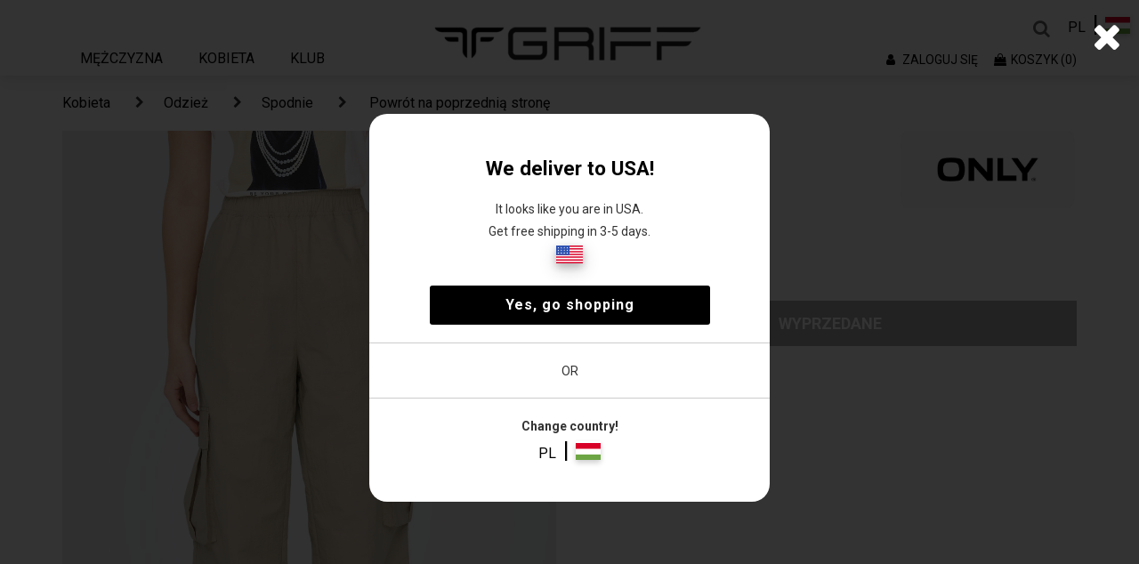

--- FILE ---
content_type: text/css
request_url: https://griffwebshop.com/css/mobile-views.css
body_size: 4404
content:
/*
ProjectName Bootstrap Sass Theme
Author: Md. Sumon Mia
Version: 0.0.1
*/
/* BASE - Base styles, variables, mixins, etc */
/* Font Colors */
/* Background Colors */
/* Mixins */
/* button:focus {
    outline: none;
}
h1, h2, h3, h4, h5 {
    margin-top: 0; }

body {
    font-family: "Segoe UI", "Segoe WP", "Segoe Regular", sans-serif;
    font-size: 15px;
    line-height: 1.7em;
    color: #666666; }

.navbar {
    margin-bottom: 0px; }

.navbar-toggle {
    float: left;
    margin-right: 0px;
    margin-left: 15px;
    border: 0px; }

.navbar-brand {
    float: none;
    display: inline-table;
    padding: 0px;
    padding-top: 5px; }

.navbar-header {
    padding-right: 15px;
    border-bottom: 1px solid black; }
.navbar-header .icon-bar {
    background-color: #000;
    height: 4px; }
.navbar-header .search_bt {
    margin: 0px;
    font-size: 20px;
    color: #000;
    margin-top: 3px;
    border: 0 none;
    float: left;
    padding: 9px 10px;
    position: relative;
    background-color: transparent;}

.modal-body {
    padding: 0px; }

.modal {
    right: 15%; }

.modal-dialog {
    margin: 0px; }

.modal-content {
    border-radius: 0px; }

.panel-group .panel {
    border-radius: 0px; }

.panel-custom {
    border-bottom: 1px solid #cccccc; }
.panel-custom .panel-title a {
    color: #afafaf;
    text-decoration: none;
    font-size: 18px; }
.panel-custom .panel-footer {
    border-top: 2px solid #f5f5f5;
    background-color: transparent; }
.panel-custom .panel-footer button {
    background-color: #acacac;
    color: #fff;
    border-radius: 0px;
    padding: 5px 30px; }
.panel-custom .panel-footer a {
    text-decoration: none;
    color: #a1a1a1; }

.list-group {
    border-top: 0px !important; }

.list-group-item {
    border: 0px; }

.panel-collapse .title {
    padding: 15px 25px; }

.black {
    color: black;
    font-weight: 400; }

.show_menu {
    right: 0px !important;
    left: 0px;
    -webkit-transition: right 1s;
    /* For Safari 3.1 to 6.0 */
    transition: right 1s;
    overflow-x: hidden;
    background-color: white;
    opacity: .9;
}

.menu {
    display: none;
    z-index: 1000;
    margin-left: 50px;
    position: absolute;
    right: -400%;
    -webkit-transition: right 2s;
    /* For Safari 3.1 to 6.0 */
    transition: right .5s; }
.menu .active {
    border-bottom: 2px solid #000;
    padding-bottom: 15px; }
.menu .active a {
    color: #000 !important; }
.menu .list {
    background-color: #fff;
    border-bottom: 1px solid #c5c5c5;
    padding: 15px 13px; }
.menu .list ul {
    text-align: center;
    list-style-type: none;
    margin: 0;
    padding: 0; }
.menu .list ul li {
    display: inline; }
.menu .list ul li a {
    text-decoration: none;
    color: #adaaaa;
    padding: 15px 5px; }
.menu .list ul li a:hover {
    color: #000;
    border-bottom: 2px solid #000; }
.menu .menu-content {
    background-color: #fff;
    opacity: .95; }
.menu .menu-content ul {
    list-style-type: none;
    margin: 0;
    padding: 0; }
.menu .menu-content ul li:hover {
    cursor: pointer; }
.menu .menu-content ul li {
    border-bottom: 1px solid #000; }
.menu .menu-content ul li a {
    color: #000;
    text-decoration: none; }
.menu .menu-content ul li a span {
    font-size: 26px;
    padding: 0px 15px; }

.product_page .swiper-slide {
    display: inline-table !important;
    width: 170px !important; }
.product_page .swiper-slide img {
    max-width: 100%; }

.size-bt .ft button {
    background-color: transparent;
    border: 1px solid gray;
    display: table-cell;
    font-size: 14px;
    position: relative;
    width: 30px;
    color: gray; }

.size-bt .ft button:before {
    border-top: 1px solid gray;
    content: "";
    left: -2px;
    position: absolute;
    top: 4px;
    transform: rotate(45deg);
    transform-origin: 20% 40% 0;
    width: 38px;
    opacity: .4; }

.size-bt .num {
    bottom: 112px !important; }

/* MODULES - Individual site components */
.checkbox {
    padding-left: 20px; }

.checkbox label {
    display: inline-block;
    position: relative;
    padding-left: 5px;
    width: 100%; }
.checkbox label span {
    padding-left: 15px; }

.checkbox label::before {
    content: "";
    display: inline-block;
    position: relative;
    width: 17px;
    height: 17px;
    left: -2px;
    margin-left: -20px;
    border: 1px solid #cccccc;
    background-color: #fff;
    -webkit-transition: border 0.15s ease-in-out, color 0.15s ease-in-out;
    -o-transition: border 0.15s ease-in-out, color 0.15s ease-in-out;
    transition: border 0.15s ease-in-out, color 0.15s ease-in-out; }

.checkbox label::after {
    display: inline-block;
    position: absolute;
    width: 16px;
    height: 16px;
    left: 0;
    top: 0;
    margin-left: -20px;
    padding-left: 3px;
    padding-top: 1px;
    font-size: 11px;
    color: #555555; }

.checkbox input[type="checkbox"] {
    opacity: 0; }

.checkbox input[type="checkbox"]:focus + label::before {
    outline: thin dotted;
    outline: 5px auto -webkit-focus-ring-color;
    outline-offset: -2px; }

.checkbox input[type="checkbox"]:checked + label::after {
    font-family: 'FontAwesome';
    content: "\f00c"; }

.checkbox input[type="checkbox"]:disabled + label {
    opacity: 0.65; }

.checkbox input[type="checkbox"]:disabled + label::before {
    background-color: #eeeeee;
    cursor: not-allowed; }

.checkbox.checkbox-circle label::before {
    border-radius: 50%; }

.checkbox.checkbox-inline {
    margin-top: 0; }

.checkbox-primary input[type="checkbox"]:checked + label::before {
    background-color: #428bca;
    border-color: #428bca; }

.checkbox-primary input[type="checkbox"]:checked + label::after {
    color: #fff; }

.checkbox-danger input[type="checkbox"]:checked + label::before {
    background-color: #d9534f;
    border-color: #d9534f; }

.checkbox-danger input[type="checkbox"]:checked + label::after {
    color: #fff; }

.checkbox-info input[type="checkbox"]:checked + label::before {
    background-color: #5bc0de;
    border-color: #5bc0de; }

.checkbox-info input[type="checkbox"]:checked + label::after {
    color: #fff; }

.checkbox-warning input[type="checkbox"]:checked + label::before {
    background-color: #f0ad4e;
    border-color: #f0ad4e; }

.checkbox-warning input[type="checkbox"]:checked + label::after {
    color: #fff; }

.checkbox-success input[type="checkbox"]:checked + label::before {
    background-color: #5cb85c;
    border-color: #5cb85c; }

.checkbox-success input[type="checkbox"]:checked + label::after {
    color: #fff; }

.radio {
    padding-left: 20px; }

.radio label {
    display: inline-block;
    position: relative;
    padding-left: 5px; }

.radio label::before {
    content: "";
    display: inline-block;
    position: absolute;
    width: 17px;
    height: 17px;
    left: 0;
    margin-left: -20px;
    border: 1px solid #cccccc;
    border-radius: 50%;
    background-color: #fff;
    -webkit-transition: border 0.15s ease-in-out;
    -o-transition: border 0.15s ease-in-out;
    transition: border 0.15s ease-in-out; }

.radio label::after {
    display: inline-block;
    position: absolute;
    content: " ";
    width: 11px;
    height: 11px;
    left: 3px;
    top: 3px;
    margin-left: -20px;
    border-radius: 50%;
    background-color: #555555;
    -webkit-transform: scale(0, 0);
    -ms-transform: scale(0, 0);
    -o-transform: scale(0, 0);
    transform: scale(0, 0);
    -webkit-transition: -webkit-transform 0.1s cubic-bezier(0.8, -0.33, 0.2, 1.33);
    -moz-transition: -moz-transform 0.1s cubic-bezier(0.8, -0.33, 0.2, 1.33);
    -o-transition: -o-transform 0.1s cubic-bezier(0.8, -0.33, 0.2, 1.33);
    transition: transform 0.1s cubic-bezier(0.8, -0.33, 0.2, 1.33); }

.radio input[type="radio"] {
    opacity: 0; }

.radio input[type="radio"]:focus + label::before {
    outline: thin dotted;
    outline: 5px auto -webkit-focus-ring-color;
    outline-offset: -2px; }

.radio input[type="radio"]:checked + label::after {
    -webkit-transform: scale(1, 1);
    -ms-transform: scale(1, 1);
    -o-transform: scale(1, 1);
    transform: scale(1, 1); }

.radio input[type="radio"]:disabled + label {
    opacity: 0.65; }

.radio input[type="radio"]:disabled + label::before {
    cursor: not-allowed; }

.radio.radio-inline {
    margin-top: 0; }

.radio-primary input[type="radio"] + label::after {
    background-color: #428bca; }

.radio-primary input[type="radio"]:checked + label::before {
    border-color: #428bca; }

.radio-primary input[type="radio"]:checked + label::after {
    background-color: #428bca; }

.radio-danger input[type="radio"] + label::after {
    background-color: #d9534f; }

.radio-danger input[type="radio"]:checked + label::before {
    border-color: #d9534f; }

.radio-danger input[type="radio"]:checked + label::after {
    background-color: #d9534f; }

.radio-info input[type="radio"] + label::after {
    background-color: #5bc0de; }

.radio-info input[type="radio"]:checked + label::before {
    border-color: #5bc0de; }

.radio-info input[type="radio"]:checked + label::after {
    background-color: #5bc0de; }

.radio-warning input[type="radio"] + label::after {
    background-color: #f0ad4e; }

.radio-warning input[type="radio"]:checked + label::before {
    border-color: #f0ad4e; }

.radio-warning input[type="radio"]:checked + label::after {
    background-color: #f0ad4e; }

.radio-success input[type="radio"] + label::after {
    background-color: #5cb85c; }

.radio-success input[type="radio"]:checked + label::before {
    border-color: #5cb85c; }

.radio-success input[type="radio"]:checked + label::after {
    background-color: #5cb85c; }

.checkbox-black input[type="checkbox"]:checked + label::before {
    background-color: #000;
    border-color: #000; }

.checkbox-black input[type="checkbox"]:checked + label::after {
    color: #000; }

.checkbox-black {
    margin: 0px; }

#link {
    border-bottom: 1px solid #a6a4a4; }
#link ul {
    list-style-type: none;
    padding-left: 0px;}
#link ul li {
    display: inline;
    padding: 5px 5px; }
#link ul li a {
    text-decoration: none;
    color: #606060; }
#link ul li a:hover {
    color: #000; }

#product_title {
    background-color: #F0F0F0;
    padding: 5px; }
#product_title h5 {
    font-weight: bold;
    padding-top: 4px; }

#product_bt {
    padding: 15px 5px; }
#product_bt .btn1 {
    background-color: transparent;
    border: 1px solid gray;
    padding: 5px 15px;
    font-size: 14px; }
#product_bt .btn1:hover {
    background-color: gray; }

/* section {
    margin-bottom: 30px; } */

#img_text {
    position: relative;
    background: #606060; }
#img_text .img img {
    opacity: .5; }
#img_text .text {
    position: absolute;
    top: 0px;
    text-align: center;
    padding: 30px;
    color: #fff; }
#img_text .text h3 {
    font-weight: bold; }
#img_text .text button {
    background-color: transparent;
    border: 1px solid #fff; }

#product_slider .title {
    color: #000;
    font-weight: bold; }
#img-text .text {
    padding: 30px;
    text-align: center; }
#img-text .text h3 {
    color: #000;
    font-weight: bold;
    width: 50%; }
#img-text .text button {
    background-color: #fff;
    padding: 5px 15px;
    color: #000; }

#product_slider2 .swiper-slide .img {
    border-bottom: 1px solid #000; }
#product_slider2 .swiper-slide .num {
    position: absolute;
    bottom: 82px;
    left: 0px;
    background-color: #fff;
    color: #e74c3c;
    padding: 5px 15px;
    font-weight: bold; }
#product_slider2 .swiper-slide .heart {
    position: absolute;
    top: 0px;
    right: 3%;
    padding: 10px;
    font-weight: bold;
    color: #000; }
#product_slider2 .swiper-slide .heart button {
    background-color: transparent;
    border: 0px; }
#product_slider2 .swiper-slide .price {
    padding: 15px; }
#product_slider2 .swiper-slide .price .title h5 {
    color: #000;
    font-weight: 600;
    margin: 0px;
    text-align: left; }
#product_slider2 .swiper-slide .price .title p {
    font-size: 16px;
    text-align: left; }
#product_slider2 .swiper-slide .price .ft h5 {
    color: #e74c3c;
    font-weight: 600;
    margin: 0px;
    text-align: right; }
#product_slider2 .swiper-slide .price .ft p {
    font-size: 16px;
    text-align: right;
    text-decoration: line-through; }
#product_slider2 .swiper-slide-prev {
    margin-left: 100px; }

/* LAYOUTS - Page layout styles */
footer {
    /*FOOTER AREA*/ }
footer .icon i {
    border: 1px solid #fff;
    border-radius: 50%;
    color: #fff;
    font-size: 40px;
    height: 80px;
    line-height: 73px;
    text-align: center;
    width: 80px;
    margin-bottom: 10px; }
footer .icon {
    margin-bottom: 30px; }
footer .footer {
    background-color: #000;
    color: #fff;
    padding: 40px 0; }
footer .footer-bottom {
    background-color: #000;
    border-top: 1px solid #8c8c8c;
    color: #8c8c8c;
    padding-top: 21px; }
footer .footer-bottom ul {
    list-style: outside none none;
    margin: 0;
    padding: 0; }
footer .footer-bottom ul li {
    display: inline-block; }
footer .footer-bottom ul li a {
    color: #8c8c8c;
    display: block;
    font-size: 14px;
    padding: 10px 9px; }
footer .footer-bottom p {
    margin-top: 10px; }

@media (max-width: 340px) {
    .logo-img {
        width: 100px !important; }
    .logo-img img {
        padding-top: 9px; } }
.logo-img {
    width: 150px; }

@media (max-width: 340px) {
    .product_page .swiper-slide img {
        max-width: 310px;
        padding: 0px 15px; }

    .size-bt .num {
        bottom: 82px !important; }

    #product_bt .btn1 {
        font-size: 12px; } }

/*# sourceMappingURL=main.css.map */

 */


/*Bug Fix Start*/
.icon a {
    color: white;
    text-decoration: none;
}

body{
    position: relative;
    overflow-x: hidden;
}

.modal.left .modal-dialog,
.modal.right .modal-dialog {
    position: fixed;
    margin: auto;
    width: 270px;
    height: 100%;
    -webkit-transform: translate3d(0%, 0, 0);
    -ms-transform: translate3d(0%, 0, 0);
    -o-transform: translate3d(0%, 0, 0);
    transform: translate3d(0%, 0, 0);
}

.modal.left .modal-content,
.modal.right .modal-content {
    height: 100%;
    overflow-y: auto;
}

.modal.left.fade .modal-dialog{
    left: -320px;
    -webkit-transition: opacity 0.3s linear, left 0.3s ease-out;
    -moz-transition: opacity 0.3s linear, left 0.3s ease-out;
    -o-transition: opacity 0.3s linear, left 0.3s ease-out;
    transition: opacity 0.3s linear, left 0.3s ease-out;
}

.modal.left.fade.in .modal-dialog{
    left: 0;
}

@media only screen and (min-width: 360px) and (max-width: 390px){
    .lpc{
        padding-left: 0px;
    }
}
@media only screen and (min-width: 320px) and (max-width: 350px){
    .xs_wide{
        min-width: 100% !important;
    }

    .xs_wide .swiper-slide .img{
        padding-left: 0px;
        padding-right: 0px;
        width: 295px;
        margin-left: auto;
        margin-right: auto;
    }

}

.fix_class{
    position: relative;
    padding-left: 5px;
    padding-right: 5px;
}

.fix_class_img{
    position: relative;
}

.fix_class_img img{
    border-bottom: 1px solid black;
}

.fix_class .fix_class_img .num{
    background-color: #fff;
    bottom: 1px;
    color: #e74c3c;
    font-weight: bold;
    left: 0;
    padding: 5px 15px;
    position: absolute;
}

.fix_class .fix_class_img .heart{
    color: #000;
    font-weight: bold;
    padding: 10px;
    position: absolute;
    right: 0;
    top: 0;
}

.fix_class .fix_class_img .heart button{
    background-color: transparent;
    border: 0 none;
}

.fix_class .price .ft.pull-right.size_button{
    display: table;
}


.fix_class .price .ft.pull-right.size_button button{
    position: relative;
    display: table-cell;
    border: 1px solid gray;
    width: 29px !important;
}

.fix_class .price .ft.pull-right.size_button button::before{
    border-top: 1px solid gray;
    content: "";
    left: -2px;
    opacity: 0.4;
    position: absolute;
    top: 4px;
    transform: rotate(45deg);
    transform-origin: 20% 40% 0;
    width: 38px;
}

.price .row_1, .price .row_2{
    width: 100%;
    position: relative;
}

#special_wrapper{
    overflow-x: hidden;
    position: relative;
}

.nav_bt{
    border-radius: 0px;
}

.collapse_search_field{
    padding-left: 15px !important;
}

.font_placeholder{
    font-family: "Segoe UI","FontAwesome";
    font-size: 18px;
    border: 1px solid transparent;
    color: #666666;
}

.header_search_field{
    display: none;
    padding: 3%;
}

.header_search_field form .input-group-btn button{
    background-color: transparent;
    border-radius: 0px;
    border: 1px solid black;
    color: black;
}

.header_search_field form input{
    border-radius: 0px;
    border: 1px solid black;
}

.header_search_field form .input-group .form-control:focus{
    box-shadow: none !important;
    border: 1px solid black;
}

#main_slider .main_slider .swiper-wrapper{
    transition-duration: 700ms !important;
}

/*fix for centered Slides*/

.swiper-container {
    width: 100%;
    height: 100%;
}
.la .swiper-slide {
    text-align: center;
    font-size: 18px;
    background: #fff;
    /* Center slide text vertically */
    display: -webkit-box;
    display: -ms-flexbox;
    display: -webkit-flex;
    display: flex;
    -webkit-box-pack: center;
    -ms-flex-pack: center;
    -webkit-justify-content: center;
    justify-content: center;
    -webkit-box-align: center;
    -ms-flex-align: center;
    -webkit-align-items: center;
    align-items: center;
    width: 252px;
    position: relative;
}

.product_slider_text{
    position: absolute;
    z-index: +2;
    margin-left: 25%;
    font-size: 45px;
    left: 0px;
    color: white;
}

@media only screen and (min-width: 700px){
    .la .swiper-slide{
        width: 500px;
    }
    .la .swiper-slide img{
        height: 500px;
        width: 500px;
    }

    .product_slider_text{
        position: absolute;
        z-index: +2;
        margin-left: 32%;
        font-size: 75px;
        left: 0px;
        color: white;
    }
}

#product_slider_2 .swiper-container {
    width: 100%;
    height: 100%;
}
#product_slider_2 .la .swiper-slide {
    text-align: center;
    font-size: 18px;
    background: #fff;
    /* Center slide text vertically */
    display: -webkit-box;
    display: -ms-flexbox;
    display: -webkit-flex;
    display: flex;
    -webkit-box-pack: center;
    -ms-flex-pack: center;
    -webkit-justify-content: center;
    justify-content: center;
    -webkit-box-align: center;
    -ms-flex-align: center;
    -webkit-align-items: center;
    align-items: center;
    width: 200px;
    position: relative;
}

#product_slider_2 .la .swiper-slide img{
    border-bottom: 1px solid black;
}
/*Bug Fix End*/


/*Part 2 Css Start*/

/*Kosar page css start*/
#top_row_kosar{
    min-height: 30px;
    padding-left: 18px;
    padding-right: 18px;
    width: 100%;
    border-bottom: 1px solid #000;
}

#top_row_kosar p:first-child{
    color: black;
    float: left;
}

#top_row_kosar p:last-child{
    font-size: 13px;
    float: right;
}

#kosar_pg_product_description{
    padding-top: 15px;
    padding-bottom: 15px;
    border-bottom: 1px solid #CCCCCC;
    position: relative;
}

#kosar_pg_product_description p{
    margin-bottom: 0px;
}

#product_close{
    position: absolute;
    top: 8px;
    color: black;
    right: 3%;
    font-size: 17px;
    cursor: pointer;
}

#kosar_pg_product_description_name{
    color: black;
    font-weight: bold;
    font-size: 16px;
}

.red-text{
    color: red;
    font-weight: bold;
}

#kosar_pg_product_description div div div select{
    width: 100%;
    border: 1px solid #ccc;
}

#kosar_pg_product_description div div div select option span{
    color: black !important;
}

#kosar_pg_product_description_top_select{
    margin-top: 8%;
}

#kosar_pg_product_description_bottom_select{
    margin-top: 8%;
}

#kosar_pg_row_two{
    border-bottom: 1px solid #ddd;
    width: 100%;
    background-color: #F7F7F7;
    padding-top: 5px;
    padding-bottom: 5px;
}

#kosar_pg_row_two_table{
    border: 1px solid transparent;
    margin-bottom: 10px;
    margin-top: 5px;
}

#kosar_pg_row_two_table tr td{
    border: 1px solid transparent;
    padding-top: 3px;
    padding-bottom: 3px;
}

#kosar_pg_row_two_table tr td:last-child{
    text-align: right;
}

#kosar_pg_row_three{
    background-color: #F7F7F7;
    padding-bottom: 5px;
    padding-top: 5px;
}

#kosar_pg_row_three table{
    margin-bottom: 0px;
}

#kosar_pg_row_three table td{
    border: 1px solid transparent;
    color: black;
    font-weight: bold;
}

#kosar_pg_row_three table td:last-child{
    text-align: right;
}

#kosar_pg_row_three_ul{
    padding-left: 0px;
}

#kosar_pg_row_three_ul li{
    list-style: none;
    font-size: 14px;
}

.green_tick{
    color: #00FF9D;
}

#wide_green_button_row{
    padding-bottom: 20px;
    padding-top: 20px;
    background-color: #EFEFEF;
    border-top: 1px solid black;
}

#wide_green_button_row button{
    min-width: 80%;
    color: white;
    background-color: #00FF9D;
    border: 1px solid #00FF9D;
}
/*Kosar page css end*/

/*checkout page css start*/
#top_row_checkout{
    min-height: 30px;
    width: 100%;
    border-bottom: 1px solid #ccc;
}

#top_row_checkout p{
    display: inline-block;
    font-size: 13px;
    padding-left: 2%;
}

#top_row_checkout p:first-child, #top_row_checkout p:last-child{
    color: black;
}

#checkout_pg_product_collapsible_1{
    padding-top: 15px;
    border-bottom: 1px solid #000;
}

#collapse_button_checkout_pg{
    padding-left: 15px;
    padding-right: 15px;
    cursor: pointer;
}

.collapse_content_checkout_pg{
    padding-left: 15px;
    padding-right: 15px;
}

#checkout_pg_product_collapsible_1 table td{
    border: 1px solid transparent;
    padding: 0px;
    color: black;
    width: 100%;
}

#checkout_pg_product_collapsible_1 table td:first-child{

}

#checkout_pg_collapse_content_1 .nav-tabs{
    font-size: 13px;
    border-bottom: 1px solid transparent;
}

#checkout_pg_collapse_content_1 .nav-tabs li a{
    color: black;
    border-radius: 0px;
    border: transparent;
    background-color: transparent;
}

#checkout_pg_collapse_content_1 .tab-content .tab-pane{
    padding-top: 15px;
    padding-left: 15px;
}

@media only screen and (max-width: 360px){
    #checkout_pg_collapse_content_1 .nav-tabs li a{
        padding-left: 4px;
        padding-right: 4px;
    }

    #checkout_pg_collapse_content_1 .tab-content .tab-pane{
        padding-left: 4px;
    }
}

#checkout_pg_collapse_content_1 .nav-tabs .active{
    border-bottom: 2px solid black;
    background-color: transparent;
}

#checkout_pg_nav_menu_1 input{
    color: black;
    border: 1px solid #ccc;
    margin-top: 10px;
    margin-bottom: 10px;
}

#checkout_pg_collapse_content_1 .tab-content{
    min-height: 200px;
}

#checkout_pg_collapse_content_2{
}

#checkout_pg_collapse_content_2 p u{
    font-size: 12px;
}

#checkout_pg_collapse_content_2 .list-group{
    margin-bottom: 0px;
}

#checkout_pg_collapse_content_3_form_wrapper{
    width: 100%;
}

#checkout_pg_collapse_content_3{
}

#checkout_pg_collapse_content_3_form_wrapper div{
    width: 50%;
    margin-bottom: 15px
}

#checkout_pg_collapse_content_3_form_wrapper div input{
    width: 95%;
    border: 1px solid #ccc;
    color: black;
    height: 24px !important;
}

#checkout_pg_collapse_content_3_form_wrapper div select{
    width: 95%;
    border: 1px solid #ccc;
}

.view_all_button{
    background-color: #fff;
    color: #000;
    padding: 5px 15px;
    margin-bottom: 20px;
}
/*checkout page css end*/


--- FILE ---
content_type: text/css
request_url: https://griffwebshop.com/css/styles.css
body_size: 662
content:
.leftmenu {
	width: 100%;
	height: 100%!important;
}
.leftmenu .menulist li{
	display: inline-block;
  border: 0px;
}
.leftmenu .menulist {
	border-bottom: 1px solid #D8D6D6;
  padding-top: 4px;

}
.slinky-menu{
overflow: unset!important;

}
.slinky-theme-default{
	background: none!important;
}

.loading {
	align-items: center;
	display: flex;
	justify-content: center;
	margin: 2em;
	text-align: center;
}
.menu .menu-content ul li a span{
	font-size: 15px;
}
.slinky-theme-default li{
	border-bottom: 1px solid;
}
.menu .active{
	padding: 0px;
}
.slinky-menu ul{
	padding-left: 0px;
}
.slinky-menu .header{
padding: 15px;
padding-bottom: 10px;
}
.slinky-menu .header .back{
width: 100%!important;
}


/* animations */

@keyframes spinner {
	from {
		transform: rotate(0deg);
	}

	to {
		transform: rotate(360deg);
	}
}

/************slider****************/
.product_slider_2swiper-slide{
	display: table!important;
}
.product_slider_2num {
  position: absolute;
  bottom: 82px;
  left: 0px;
  background-color: #fff;
  color: #e74c3c;
  padding: 5px 15px;
  font-weight: bold;
}
.product_slider_2heart {
  position: absolute;
  top: 0px;
  right: 0px;
  padding: 10px;
  font-weight: bold;
  color: #000;
}
.product_slider_2heart button {
  background-color: transparent;
  border: 0px;
}
 .product_slider_2price {
  padding: 15px 0px;
}
.product_slider_2price .product_slider_2title h5 {
  color: #000;
  font-weight: 600;
  margin: 0px;
  text-align: left;
}
.product_slider_2price .product_slider_2title p {
  font-size: 16px;
  text-align: left;
}
.product_slider_2price .product_slider_2ft h5 {
  color: #e74c3c;
  font-weight: 600;
  margin: 0px;
  text-align: right;
}
.product_slider_2price .product_slider_2ft p {
  font-size: 16px;
  text-align: right;
  text-decoration: line-through;
}



--- FILE ---
content_type: image/svg+xml
request_url: https://griffwebshop.com/images/eye.svg
body_size: 692
content:
<svg id="eye" xmlns="http://www.w3.org/2000/svg" width="18.337" height="12.502" viewBox="0 0 18.337 12.502">
  <g id="Group_860" data-name="Group 860">
    <g id="Group_859" data-name="Group 859" transform="translate(0 0)">
      <path id="Path_906" data-name="Path 906" d="M173.167,170.667a2.5,2.5,0,1,0,2.5,2.5A2.5,2.5,0,0,0,173.167,170.667Z" transform="translate(-163.999 -166.916)" fill="#fff"/>
      <path id="Path_907" data-name="Path 907" d="M9.168,74.667A9.857,9.857,0,0,0,0,80.918a9.849,9.849,0,0,0,18.337,0A9.853,9.853,0,0,0,9.168,74.667Zm0,10.418a4.167,4.167,0,1,1,4.167-4.167A4.169,4.169,0,0,1,9.168,85.085Z" transform="translate(0 -74.667)" fill="#fff"/>
    </g>
  </g>
</svg>


--- FILE ---
content_type: image/svg+xml
request_url: https://griffwebshop.com/images/footer-tiktok.svg
body_size: 1042
content:
<svg xmlns="http://www.w3.org/2000/svg" width="38" height="38" viewBox="0 0 38 38">
  <g id="Group_2320" data-name="Group 2320" transform="translate(-1028 -2804.999)">
    <path id="Path_1210" data-name="Path 1210" d="M19,0A19,19,0,1,1,0,19,19,19,0,0,1,19,0Z" transform="translate(1028 2804.999)" fill="#fff"/>
    <path id="Icon_simple-tiktok" data-name="Icon simple-tiktok" d="M10.595.015C11.579,0,12.556.008,13.532,0a4.679,4.679,0,0,0,1.315,3.132,5.3,5.3,0,0,0,3.185,1.345V7.5a8.041,8.041,0,0,1-3.155-.729,9.281,9.281,0,0,1-1.217-.7c-.008,2.193.008,4.387-.015,6.573a5.738,5.738,0,0,1-1.014,2.96,5.6,5.6,0,0,1-4.44,2.411,5.477,5.477,0,0,1-3.065-.774,5.665,5.665,0,0,1-2.742-4.289c-.015-.376-.023-.751-.008-1.119A5.655,5.655,0,0,1,8.935,6.821c.015,1.112-.03,2.224-.03,3.335a2.577,2.577,0,0,0-3.29,1.593,2.98,2.98,0,0,0-.105,1.209,2.557,2.557,0,0,0,2.629,2.156A2.524,2.524,0,0,0,10.219,13.9a1.733,1.733,0,0,0,.308-.8c.075-1.345.045-2.682.053-4.026.008-3.027-.008-6.047.015-9.067Z" transform="translate(1036.8 2814.985)"/>
  </g>
</svg>


--- FILE ---
content_type: image/svg+xml
request_url: https://griffwebshop.com/images/footer-youtube.svg
body_size: 2126
content:
<svg xmlns="http://www.w3.org/2000/svg" width="38" height="38" viewBox="0 0 38 38"><defs><style>.a{fill:#fff;}</style></defs><g transform="translate(-1323 -2804.999)"><circle class="a" cx="19" cy="19" r="19" transform="translate(1323 2804.999)"/><path d="M2.681,18.517q0-1.413.157-4.244a3.335,3.335,0,0,1,3.274-3.222Q8.732,10.92,14,10.92t7.886.131a3.337,3.337,0,0,1,3.274,3.222q.129,2.358.131,4.244t-.131,4.245a3.335,3.335,0,0,1-3.274,3.222q-2.62.13-7.886.131t-7.885-.131A3.335,3.335,0,0,1,2.839,22.76Q2.68,19.933,2.681,18.517Zm1.755-3.693h1.6v8.541H7.579V14.824h1.6V13.383H4.436Zm1.7-15.8H7.71l1,3.982h.1L9.754-.972h1.572L10.12,2.9q-.6,1.912-.6,1.965V9.009H7.972V5.053a4.356,4.356,0,0,0-.144-.668c-.061-.2-.14-.432-.236-.694s-.17-.481-.223-.655ZM9.177,22.211q0,1.257.943,1.257a2.117,2.117,0,0,0,1.6-.917v.812h1.363V16H11.718v5.606q-.55.55-.812.551c-.244,0-.367-.166-.367-.5V16H9.177v6.208ZM11.247,7.149V3.324a1.7,1.7,0,0,1,.576-1.375,2.2,2.2,0,0,1,1.467-.485,1.919,1.919,0,0,1,1.4.524,1.85,1.85,0,0,1,.537,1.388v3.8a2.028,2.028,0,0,1-.524,1.48,1.957,1.957,0,0,1-1.467.537,1.913,1.913,0,0,1-1.454-.563A2.06,2.06,0,0,1,11.247,7.149Zm1.415.183q0,.6.576.6.6,0,.6-.655V3.272a.5.5,0,0,0-.184-.393.624.624,0,0,0-.419-.157.61.61,0,0,0-.406.144.472.472,0,0,0-.17.38V7.332Zm1.755,16.032H15.8v-.551a1.613,1.613,0,0,0,1.311.656q1.23,0,1.231-1.624V17.758q0-1.859-1.337-1.859a1.546,1.546,0,0,0-1.2.706V13.383H14.417v9.981ZM15.8,21.975v-4.61a.832.832,0,0,1,.576-.289q.576,0,.576.733v3.877q0,.629-.5.629A.842.842,0,0,1,15.8,21.975Zm.6-14.119V1.648H17.77V7.28q0,.5.367.5.34,0,.812-.55V1.648h1.362V9.009H18.948V8.2a2.118,2.118,0,0,1-1.6.917Q16.408,9.113,16.407,7.856Zm2.986,13.438a2.593,2.593,0,0,0,.5,1.637,1.773,1.773,0,0,0,1.493.642q2.043,0,2.042-2.279v-.55H22.014c0,.035,0,.153.013.354a2.083,2.083,0,0,1-.013.432c-.017.087-.04.205-.065.354a.461.461,0,0,1-.171.314.628.628,0,0,1-.366.092q-.6,0-.6-1.048V19.854h2.619V17.967a2.365,2.365,0,0,0-.485-1.572,1.825,1.825,0,0,0-1.48-.575,1.963,1.963,0,0,0-1.506.6,2.176,2.176,0,0,0-.563,1.546v3.327ZM20.808,18.7v-.786q0-.812.6-.812t.6.812V18.7Z" transform="translate(1327.976 2810.961)"/></g></svg>